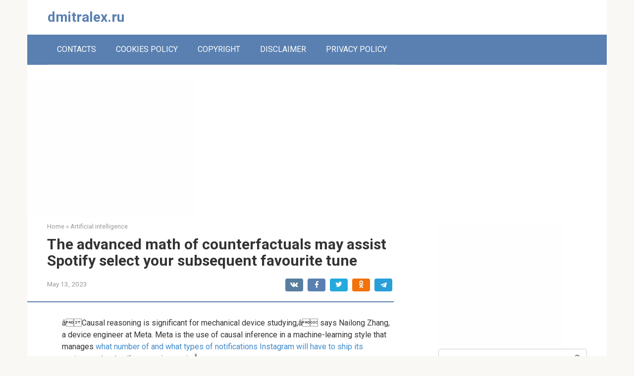

--- FILE ---
content_type: text/html; charset=UTF-8
request_url: https://dmitralex.ru/archives/864
body_size: 10585
content:
<!DOCTYPE html>
<html lang="en-US">
<head>
    <meta charset="UTF-8">
    <meta name="viewport" content="width=device-width, initial-scale=1">

    <title>The advanced math of counterfactuals may assist Spotify select your subsequent favourite tune &#8211; dmitralex.ru</title>
<meta name='robots' content='max-image-preview:large' />
<link rel='dns-prefetch' href='//fonts.googleapis.com' />
<link rel='dns-prefetch' href='//s.w.org' />
<script type="text/javascript">
window._wpemojiSettings = {"baseUrl":"https:\/\/s.w.org\/images\/core\/emoji\/13.1.0\/72x72\/","ext":".png","svgUrl":"https:\/\/s.w.org\/images\/core\/emoji\/13.1.0\/svg\/","svgExt":".svg","source":{"concatemoji":"https:\/\/dmitralex.ru\/wp-includes\/js\/wp-emoji-release.min.js?ver=5.9.12"}};
/*! This file is auto-generated */
!function(e,a,t){var n,r,o,i=a.createElement("canvas"),p=i.getContext&&i.getContext("2d");function s(e,t){var a=String.fromCharCode;p.clearRect(0,0,i.width,i.height),p.fillText(a.apply(this,e),0,0);e=i.toDataURL();return p.clearRect(0,0,i.width,i.height),p.fillText(a.apply(this,t),0,0),e===i.toDataURL()}function c(e){var t=a.createElement("script");t.src=e,t.defer=t.type="text/javascript",a.getElementsByTagName("head")[0].appendChild(t)}for(o=Array("flag","emoji"),t.supports={everything:!0,everythingExceptFlag:!0},r=0;r<o.length;r++)t.supports[o[r]]=function(e){if(!p||!p.fillText)return!1;switch(p.textBaseline="top",p.font="600 32px Arial",e){case"flag":return s([127987,65039,8205,9895,65039],[127987,65039,8203,9895,65039])?!1:!s([55356,56826,55356,56819],[55356,56826,8203,55356,56819])&&!s([55356,57332,56128,56423,56128,56418,56128,56421,56128,56430,56128,56423,56128,56447],[55356,57332,8203,56128,56423,8203,56128,56418,8203,56128,56421,8203,56128,56430,8203,56128,56423,8203,56128,56447]);case"emoji":return!s([10084,65039,8205,55357,56613],[10084,65039,8203,55357,56613])}return!1}(o[r]),t.supports.everything=t.supports.everything&&t.supports[o[r]],"flag"!==o[r]&&(t.supports.everythingExceptFlag=t.supports.everythingExceptFlag&&t.supports[o[r]]);t.supports.everythingExceptFlag=t.supports.everythingExceptFlag&&!t.supports.flag,t.DOMReady=!1,t.readyCallback=function(){t.DOMReady=!0},t.supports.everything||(n=function(){t.readyCallback()},a.addEventListener?(a.addEventListener("DOMContentLoaded",n,!1),e.addEventListener("load",n,!1)):(e.attachEvent("onload",n),a.attachEvent("onreadystatechange",function(){"complete"===a.readyState&&t.readyCallback()})),(n=t.source||{}).concatemoji?c(n.concatemoji):n.wpemoji&&n.twemoji&&(c(n.twemoji),c(n.wpemoji)))}(window,document,window._wpemojiSettings);
</script>
<style type="text/css">
img.wp-smiley,
img.emoji {
	display: inline !important;
	border: none !important;
	box-shadow: none !important;
	height: 1em !important;
	width: 1em !important;
	margin: 0 0.07em !important;
	vertical-align: -0.1em !important;
	background: none !important;
	padding: 0 !important;
}
</style>
	<link rel='stylesheet' id='wp-block-library-css'  href='https://dmitralex.ru/wp-includes/css/dist/block-library/style.min.css?ver=5.9.12'  media='all' />
<style id='global-styles-inline-css' type='text/css'>
body{--wp--preset--color--black: #000000;--wp--preset--color--cyan-bluish-gray: #abb8c3;--wp--preset--color--white: #ffffff;--wp--preset--color--pale-pink: #f78da7;--wp--preset--color--vivid-red: #cf2e2e;--wp--preset--color--luminous-vivid-orange: #ff6900;--wp--preset--color--luminous-vivid-amber: #fcb900;--wp--preset--color--light-green-cyan: #7bdcb5;--wp--preset--color--vivid-green-cyan: #00d084;--wp--preset--color--pale-cyan-blue: #8ed1fc;--wp--preset--color--vivid-cyan-blue: #0693e3;--wp--preset--color--vivid-purple: #9b51e0;--wp--preset--gradient--vivid-cyan-blue-to-vivid-purple: linear-gradient(135deg,rgba(6,147,227,1) 0%,rgb(155,81,224) 100%);--wp--preset--gradient--light-green-cyan-to-vivid-green-cyan: linear-gradient(135deg,rgb(122,220,180) 0%,rgb(0,208,130) 100%);--wp--preset--gradient--luminous-vivid-amber-to-luminous-vivid-orange: linear-gradient(135deg,rgba(252,185,0,1) 0%,rgba(255,105,0,1) 100%);--wp--preset--gradient--luminous-vivid-orange-to-vivid-red: linear-gradient(135deg,rgba(255,105,0,1) 0%,rgb(207,46,46) 100%);--wp--preset--gradient--very-light-gray-to-cyan-bluish-gray: linear-gradient(135deg,rgb(238,238,238) 0%,rgb(169,184,195) 100%);--wp--preset--gradient--cool-to-warm-spectrum: linear-gradient(135deg,rgb(74,234,220) 0%,rgb(151,120,209) 20%,rgb(207,42,186) 40%,rgb(238,44,130) 60%,rgb(251,105,98) 80%,rgb(254,248,76) 100%);--wp--preset--gradient--blush-light-purple: linear-gradient(135deg,rgb(255,206,236) 0%,rgb(152,150,240) 100%);--wp--preset--gradient--blush-bordeaux: linear-gradient(135deg,rgb(254,205,165) 0%,rgb(254,45,45) 50%,rgb(107,0,62) 100%);--wp--preset--gradient--luminous-dusk: linear-gradient(135deg,rgb(255,203,112) 0%,rgb(199,81,192) 50%,rgb(65,88,208) 100%);--wp--preset--gradient--pale-ocean: linear-gradient(135deg,rgb(255,245,203) 0%,rgb(182,227,212) 50%,rgb(51,167,181) 100%);--wp--preset--gradient--electric-grass: linear-gradient(135deg,rgb(202,248,128) 0%,rgb(113,206,126) 100%);--wp--preset--gradient--midnight: linear-gradient(135deg,rgb(2,3,129) 0%,rgb(40,116,252) 100%);--wp--preset--duotone--dark-grayscale: url('#wp-duotone-dark-grayscale');--wp--preset--duotone--grayscale: url('#wp-duotone-grayscale');--wp--preset--duotone--purple-yellow: url('#wp-duotone-purple-yellow');--wp--preset--duotone--blue-red: url('#wp-duotone-blue-red');--wp--preset--duotone--midnight: url('#wp-duotone-midnight');--wp--preset--duotone--magenta-yellow: url('#wp-duotone-magenta-yellow');--wp--preset--duotone--purple-green: url('#wp-duotone-purple-green');--wp--preset--duotone--blue-orange: url('#wp-duotone-blue-orange');--wp--preset--font-size--small: 13px;--wp--preset--font-size--medium: 20px;--wp--preset--font-size--large: 36px;--wp--preset--font-size--x-large: 42px;}.has-black-color{color: var(--wp--preset--color--black) !important;}.has-cyan-bluish-gray-color{color: var(--wp--preset--color--cyan-bluish-gray) !important;}.has-white-color{color: var(--wp--preset--color--white) !important;}.has-pale-pink-color{color: var(--wp--preset--color--pale-pink) !important;}.has-vivid-red-color{color: var(--wp--preset--color--vivid-red) !important;}.has-luminous-vivid-orange-color{color: var(--wp--preset--color--luminous-vivid-orange) !important;}.has-luminous-vivid-amber-color{color: var(--wp--preset--color--luminous-vivid-amber) !important;}.has-light-green-cyan-color{color: var(--wp--preset--color--light-green-cyan) !important;}.has-vivid-green-cyan-color{color: var(--wp--preset--color--vivid-green-cyan) !important;}.has-pale-cyan-blue-color{color: var(--wp--preset--color--pale-cyan-blue) !important;}.has-vivid-cyan-blue-color{color: var(--wp--preset--color--vivid-cyan-blue) !important;}.has-vivid-purple-color{color: var(--wp--preset--color--vivid-purple) !important;}.has-black-background-color{background-color: var(--wp--preset--color--black) !important;}.has-cyan-bluish-gray-background-color{background-color: var(--wp--preset--color--cyan-bluish-gray) !important;}.has-white-background-color{background-color: var(--wp--preset--color--white) !important;}.has-pale-pink-background-color{background-color: var(--wp--preset--color--pale-pink) !important;}.has-vivid-red-background-color{background-color: var(--wp--preset--color--vivid-red) !important;}.has-luminous-vivid-orange-background-color{background-color: var(--wp--preset--color--luminous-vivid-orange) !important;}.has-luminous-vivid-amber-background-color{background-color: var(--wp--preset--color--luminous-vivid-amber) !important;}.has-light-green-cyan-background-color{background-color: var(--wp--preset--color--light-green-cyan) !important;}.has-vivid-green-cyan-background-color{background-color: var(--wp--preset--color--vivid-green-cyan) !important;}.has-pale-cyan-blue-background-color{background-color: var(--wp--preset--color--pale-cyan-blue) !important;}.has-vivid-cyan-blue-background-color{background-color: var(--wp--preset--color--vivid-cyan-blue) !important;}.has-vivid-purple-background-color{background-color: var(--wp--preset--color--vivid-purple) !important;}.has-black-border-color{border-color: var(--wp--preset--color--black) !important;}.has-cyan-bluish-gray-border-color{border-color: var(--wp--preset--color--cyan-bluish-gray) !important;}.has-white-border-color{border-color: var(--wp--preset--color--white) !important;}.has-pale-pink-border-color{border-color: var(--wp--preset--color--pale-pink) !important;}.has-vivid-red-border-color{border-color: var(--wp--preset--color--vivid-red) !important;}.has-luminous-vivid-orange-border-color{border-color: var(--wp--preset--color--luminous-vivid-orange) !important;}.has-luminous-vivid-amber-border-color{border-color: var(--wp--preset--color--luminous-vivid-amber) !important;}.has-light-green-cyan-border-color{border-color: var(--wp--preset--color--light-green-cyan) !important;}.has-vivid-green-cyan-border-color{border-color: var(--wp--preset--color--vivid-green-cyan) !important;}.has-pale-cyan-blue-border-color{border-color: var(--wp--preset--color--pale-cyan-blue) !important;}.has-vivid-cyan-blue-border-color{border-color: var(--wp--preset--color--vivid-cyan-blue) !important;}.has-vivid-purple-border-color{border-color: var(--wp--preset--color--vivid-purple) !important;}.has-vivid-cyan-blue-to-vivid-purple-gradient-background{background: var(--wp--preset--gradient--vivid-cyan-blue-to-vivid-purple) !important;}.has-light-green-cyan-to-vivid-green-cyan-gradient-background{background: var(--wp--preset--gradient--light-green-cyan-to-vivid-green-cyan) !important;}.has-luminous-vivid-amber-to-luminous-vivid-orange-gradient-background{background: var(--wp--preset--gradient--luminous-vivid-amber-to-luminous-vivid-orange) !important;}.has-luminous-vivid-orange-to-vivid-red-gradient-background{background: var(--wp--preset--gradient--luminous-vivid-orange-to-vivid-red) !important;}.has-very-light-gray-to-cyan-bluish-gray-gradient-background{background: var(--wp--preset--gradient--very-light-gray-to-cyan-bluish-gray) !important;}.has-cool-to-warm-spectrum-gradient-background{background: var(--wp--preset--gradient--cool-to-warm-spectrum) !important;}.has-blush-light-purple-gradient-background{background: var(--wp--preset--gradient--blush-light-purple) !important;}.has-blush-bordeaux-gradient-background{background: var(--wp--preset--gradient--blush-bordeaux) !important;}.has-luminous-dusk-gradient-background{background: var(--wp--preset--gradient--luminous-dusk) !important;}.has-pale-ocean-gradient-background{background: var(--wp--preset--gradient--pale-ocean) !important;}.has-electric-grass-gradient-background{background: var(--wp--preset--gradient--electric-grass) !important;}.has-midnight-gradient-background{background: var(--wp--preset--gradient--midnight) !important;}.has-small-font-size{font-size: var(--wp--preset--font-size--small) !important;}.has-medium-font-size{font-size: var(--wp--preset--font-size--medium) !important;}.has-large-font-size{font-size: var(--wp--preset--font-size--large) !important;}.has-x-large-font-size{font-size: var(--wp--preset--font-size--x-large) !important;}
</style>
<link rel='stylesheet' id='contact-form-7-css'  href='https://dmitralex.ru/wp-content/plugins/contact-form-7/includes/css/styles.css?ver=5.5.6'  media='all' />
<link rel='stylesheet' id='google-fonts-css'  href='https://fonts.googleapis.com/css?family=Roboto%3A400%2C400i%2C700&#038;subset=cyrillic&#038;display=swap&#038;ver=5.9.12'  media='all' />
<link rel='stylesheet' id='root-style-css'  href='https://dmitralex.ru/wp-content/themes/root/css/style.min.css?ver=3.0.0'  media='all' />
<link rel="https://api.w.org/" href="https://dmitralex.ru/wp-json/" /><link rel="alternate" type="application/json" href="https://dmitralex.ru/wp-json/wp/v2/posts/864" /><link rel="alternate" type="application/json+oembed" href="https://dmitralex.ru/wp-json/oembed/1.0/embed?url=https%3A%2F%2Fdmitralex.ru%2Farchives%2F864" />
<link rel="alternate" type="text/xml+oembed" href="https://dmitralex.ru/wp-json/oembed/1.0/embed?url=https%3A%2F%2Fdmitralex.ru%2Farchives%2F864&#038;format=xml" />
<script async src="https://pagead2.googlesyndication.com/pagead/js/adsbygoogle.js?client=ca-pub-3249954461707505" crossorigin="anonymous"></script>

<script type="text/javascript"><!--
new Image().src = "//counter.yadro.ru/hit?r"+
escape(document.referrer)+((typeof(screen)=="undefined")?"":
";s"+screen.width+"*"+screen.height+"*"+(screen.colorDepth?
screen.colorDepth:screen.pixelDepth))+";u"+escape(document.URL)+
";"+Math.random();//--></script><style>@media (max-width: 991px) { .mob-search {display: block; margin-bottom: 25px;} }.scrolltop { background-color: #cccccc;}.scrolltop:after { color: #ffffff;}.scrolltop { width: 50px;}.scrolltop { height: 50px;}.scrolltop:after { content: "\f102"; }body { font-family: "Roboto" ,"Helvetica Neue", Helvetica, Arial, sans-serif; }.site-title, .site-title a { font-family: "Roboto" ,"Helvetica Neue", Helvetica, Arial, sans-serif; }.site-description { font-family: "Roboto" ,"Helvetica Neue", Helvetica, Arial, sans-serif; }.entry-content h1, .entry-content h2, .entry-content h3, .entry-content h4, .entry-content h5, .entry-content h6, .entry-image__title h1, .entry-title, .entry-title a { font-family: "Roboto" ,"Helvetica Neue", Helvetica, Arial, sans-serif; }.main-navigation ul li a, .main-navigation ul li .removed-link, .footer-navigation ul li a, .footer-navigation ul li .removed-link{ font-family: "Roboto" ,"Helvetica Neue", Helvetica, Arial, sans-serif; }@media (min-width: 576px) { body { font-size: 16px;} }@media (min-width: 576px) { .site-title, .site-title a { font-size: 28px;} }@media (min-width: 576px) { .site-description { font-size: 16px;} }@media (min-width: 576px) { .main-navigation ul li a, .main-navigation ul li .removed-link, .footer-navigation ul li a, .footer-navigation ul li .removed-link { font-size: 16px;} }@media (min-width: 576px) { body { line-height: 1.5;} }@media (min-width: 576px) { .site-title, .site-title a { line-height: 1.1;} }@media (min-width: 576px) { .main-navigation ul li a, .main-navigation ul li .removed-link, .footer-navigation ul li a, .footer-navigation ul li .removed-link { line-height: 1.5;} }.mob-hamburger span, .card-slider__category, .card-slider-container .swiper-pagination-bullet-active, .page-separator, .pagination .current, .pagination a.page-numbers:hover, .entry-content ul > li:before, .entry-content ul:not([class])>li:before, .taxonomy-description ul:not([class])>li:before, .btn, .comment-respond .form-submit input, .contact-form .contact_submit, .page-links__item { background-color: #5a80b1;}.spoiler-box, .entry-content ol li:before, .entry-content ol:not([class]) li:before, .taxonomy-description ol:not([class]) li:before, .mob-hamburger, .inp:focus, .search-form__text:focus, .entry-content blockquote,
         .comment-respond .comment-form-author input:focus, .comment-respond .comment-form-author textarea:focus, .comment-respond .comment-form-comment input:focus, .comment-respond .comment-form-comment textarea:focus, .comment-respond .comment-form-email input:focus, .comment-respond .comment-form-email textarea:focus, .comment-respond .comment-form-url input:focus, .comment-respond .comment-form-url textarea:focus { border-color: #5a80b1;}.entry-content blockquote:before, .spoiler-box__title:after, .sidebar-navigation .menu-item-has-children:after,
        .star-rating--score-1:not(.hover) .star-rating-item:nth-child(1),
        .star-rating--score-2:not(.hover) .star-rating-item:nth-child(1), .star-rating--score-2:not(.hover) .star-rating-item:nth-child(2),
        .star-rating--score-3:not(.hover) .star-rating-item:nth-child(1), .star-rating--score-3:not(.hover) .star-rating-item:nth-child(2), .star-rating--score-3:not(.hover) .star-rating-item:nth-child(3),
        .star-rating--score-4:not(.hover) .star-rating-item:nth-child(1), .star-rating--score-4:not(.hover) .star-rating-item:nth-child(2), .star-rating--score-4:not(.hover) .star-rating-item:nth-child(3), .star-rating--score-4:not(.hover) .star-rating-item:nth-child(4),
        .star-rating--score-5:not(.hover) .star-rating-item:nth-child(1), .star-rating--score-5:not(.hover) .star-rating-item:nth-child(2), .star-rating--score-5:not(.hover) .star-rating-item:nth-child(3), .star-rating--score-5:not(.hover) .star-rating-item:nth-child(4), .star-rating--score-5:not(.hover) .star-rating-item:nth-child(5), .star-rating-item.hover { color: #5a80b1;}body { color: #333333;}a, .spanlink, .comment-reply-link, .pseudo-link, .root-pseudo-link { color: #428bca;}a:hover, a:focus, a:active, .spanlink:hover, .comment-reply-link:hover, .pseudo-link:hover { color: #e66212;}.site-header { background-color: #ffffff;}.site-title, .site-title a { color: #5a80b1;}.site-description, .site-description a { color: #666666;}.main-navigation, .footer-navigation, .main-navigation ul li .sub-menu, .footer-navigation ul li .sub-menu { background-color: #5a80b1;}.main-navigation ul li a, .main-navigation ul li .removed-link, .footer-navigation ul li a, .footer-navigation ul li .removed-link { color: #ffffff;}.site-footer { background-color: #ffffff;}@media (min-width: 768px) {.site-header { background-repeat: no-repeat; }}@media (min-width: 768px) {.site-header { background-position: center center; }}</style>		<style type="text/css" id="wp-custom-css">
			.attachment-thumb-big
{
	display: none !important;
}		</style>
		        </head>

<body class="post-template-default single single-post postid-864 single-format-standard ">

<svg xmlns="http://www.w3.org/2000/svg" viewBox="0 0 0 0" width="0" height="0" focusable="false" role="none" style="visibility: hidden; position: absolute; left: -9999px; overflow: hidden;" ><defs><filter id="wp-duotone-dark-grayscale"><feColorMatrix color-interpolation-filters="sRGB" type="matrix" values=" .299 .587 .114 0 0 .299 .587 .114 0 0 .299 .587 .114 0 0 .299 .587 .114 0 0 " /><feComponentTransfer color-interpolation-filters="sRGB" ><feFuncR type="table" tableValues="0 0.49803921568627" /><feFuncG type="table" tableValues="0 0.49803921568627" /><feFuncB type="table" tableValues="0 0.49803921568627" /><feFuncA type="table" tableValues="1 1" /></feComponentTransfer><feComposite in2="SourceGraphic" operator="in" /></filter></defs></svg><svg xmlns="http://www.w3.org/2000/svg" viewBox="0 0 0 0" width="0" height="0" focusable="false" role="none" style="visibility: hidden; position: absolute; left: -9999px; overflow: hidden;" ><defs><filter id="wp-duotone-grayscale"><feColorMatrix color-interpolation-filters="sRGB" type="matrix" values=" .299 .587 .114 0 0 .299 .587 .114 0 0 .299 .587 .114 0 0 .299 .587 .114 0 0 " /><feComponentTransfer color-interpolation-filters="sRGB" ><feFuncR type="table" tableValues="0 1" /><feFuncG type="table" tableValues="0 1" /><feFuncB type="table" tableValues="0 1" /><feFuncA type="table" tableValues="1 1" /></feComponentTransfer><feComposite in2="SourceGraphic" operator="in" /></filter></defs></svg><svg xmlns="http://www.w3.org/2000/svg" viewBox="0 0 0 0" width="0" height="0" focusable="false" role="none" style="visibility: hidden; position: absolute; left: -9999px; overflow: hidden;" ><defs><filter id="wp-duotone-purple-yellow"><feColorMatrix color-interpolation-filters="sRGB" type="matrix" values=" .299 .587 .114 0 0 .299 .587 .114 0 0 .299 .587 .114 0 0 .299 .587 .114 0 0 " /><feComponentTransfer color-interpolation-filters="sRGB" ><feFuncR type="table" tableValues="0.54901960784314 0.98823529411765" /><feFuncG type="table" tableValues="0 1" /><feFuncB type="table" tableValues="0.71764705882353 0.25490196078431" /><feFuncA type="table" tableValues="1 1" /></feComponentTransfer><feComposite in2="SourceGraphic" operator="in" /></filter></defs></svg><svg xmlns="http://www.w3.org/2000/svg" viewBox="0 0 0 0" width="0" height="0" focusable="false" role="none" style="visibility: hidden; position: absolute; left: -9999px; overflow: hidden;" ><defs><filter id="wp-duotone-blue-red"><feColorMatrix color-interpolation-filters="sRGB" type="matrix" values=" .299 .587 .114 0 0 .299 .587 .114 0 0 .299 .587 .114 0 0 .299 .587 .114 0 0 " /><feComponentTransfer color-interpolation-filters="sRGB" ><feFuncR type="table" tableValues="0 1" /><feFuncG type="table" tableValues="0 0.27843137254902" /><feFuncB type="table" tableValues="0.5921568627451 0.27843137254902" /><feFuncA type="table" tableValues="1 1" /></feComponentTransfer><feComposite in2="SourceGraphic" operator="in" /></filter></defs></svg><svg xmlns="http://www.w3.org/2000/svg" viewBox="0 0 0 0" width="0" height="0" focusable="false" role="none" style="visibility: hidden; position: absolute; left: -9999px; overflow: hidden;" ><defs><filter id="wp-duotone-midnight"><feColorMatrix color-interpolation-filters="sRGB" type="matrix" values=" .299 .587 .114 0 0 .299 .587 .114 0 0 .299 .587 .114 0 0 .299 .587 .114 0 0 " /><feComponentTransfer color-interpolation-filters="sRGB" ><feFuncR type="table" tableValues="0 0" /><feFuncG type="table" tableValues="0 0.64705882352941" /><feFuncB type="table" tableValues="0 1" /><feFuncA type="table" tableValues="1 1" /></feComponentTransfer><feComposite in2="SourceGraphic" operator="in" /></filter></defs></svg><svg xmlns="http://www.w3.org/2000/svg" viewBox="0 0 0 0" width="0" height="0" focusable="false" role="none" style="visibility: hidden; position: absolute; left: -9999px; overflow: hidden;" ><defs><filter id="wp-duotone-magenta-yellow"><feColorMatrix color-interpolation-filters="sRGB" type="matrix" values=" .299 .587 .114 0 0 .299 .587 .114 0 0 .299 .587 .114 0 0 .299 .587 .114 0 0 " /><feComponentTransfer color-interpolation-filters="sRGB" ><feFuncR type="table" tableValues="0.78039215686275 1" /><feFuncG type="table" tableValues="0 0.94901960784314" /><feFuncB type="table" tableValues="0.35294117647059 0.47058823529412" /><feFuncA type="table" tableValues="1 1" /></feComponentTransfer><feComposite in2="SourceGraphic" operator="in" /></filter></defs></svg><svg xmlns="http://www.w3.org/2000/svg" viewBox="0 0 0 0" width="0" height="0" focusable="false" role="none" style="visibility: hidden; position: absolute; left: -9999px; overflow: hidden;" ><defs><filter id="wp-duotone-purple-green"><feColorMatrix color-interpolation-filters="sRGB" type="matrix" values=" .299 .587 .114 0 0 .299 .587 .114 0 0 .299 .587 .114 0 0 .299 .587 .114 0 0 " /><feComponentTransfer color-interpolation-filters="sRGB" ><feFuncR type="table" tableValues="0.65098039215686 0.40392156862745" /><feFuncG type="table" tableValues="0 1" /><feFuncB type="table" tableValues="0.44705882352941 0.4" /><feFuncA type="table" tableValues="1 1" /></feComponentTransfer><feComposite in2="SourceGraphic" operator="in" /></filter></defs></svg><svg xmlns="http://www.w3.org/2000/svg" viewBox="0 0 0 0" width="0" height="0" focusable="false" role="none" style="visibility: hidden; position: absolute; left: -9999px; overflow: hidden;" ><defs><filter id="wp-duotone-blue-orange"><feColorMatrix color-interpolation-filters="sRGB" type="matrix" values=" .299 .587 .114 0 0 .299 .587 .114 0 0 .299 .587 .114 0 0 .299 .587 .114 0 0 " /><feComponentTransfer color-interpolation-filters="sRGB" ><feFuncR type="table" tableValues="0.098039215686275 1" /><feFuncG type="table" tableValues="0 0.66274509803922" /><feFuncB type="table" tableValues="0.84705882352941 0.41960784313725" /><feFuncA type="table" tableValues="1 1" /></feComponentTransfer><feComposite in2="SourceGraphic" operator="in" /></filter></defs></svg>

<div id="page" class="site">
	<a class="skip-link screen-reader-text" href="#main">Skip to content</a>

    
    
<header id="masthead" class="site-header container" itemscope itemtype="http://schema.org/WPHeader">
    <div class="site-header-inner ">
        <div class="site-branding">
            
                            <div class="site-branding-container">

                    <div class="site-title"><a href="https://dmitralex.ru/">dmitralex.ru</a></div>
                    
                </div>
                    </div><!-- .site-branding -->

        
        
        
        
        <div class="mob-hamburger"><span></span></div>

                    <div class="mob-search">
<form role="search" method="get" id="searchform_6322" action="https://dmitralex.ru/" class="search-form">
    <label class="screen-reader-text" for="s_6322">Search: </label>
    <input type="text" value="" name="s" id="s_6322" class="search-form__text">
    <button type="submit" id="searchsubmit_6322" class="search-form__submit"></button>
</form></div>
            </div><!--.site-header-inner-->
</header><!-- #masthead -->
    
    
    
    <nav id="site-navigation" class="main-navigation container">
        <div class="main-navigation-inner ">
            <div class="menu-footermenu-container"><ul id="header_menu" class="menu"><li id="menu-item-38" class="menu-item menu-item-type-post_type menu-item-object-page menu-item-38"><a href="https://dmitralex.ru/contact">CONTACTS</a></li>
<li id="menu-item-39" class="menu-item menu-item-type-post_type menu-item-object-page menu-item-39"><a href="https://dmitralex.ru/cookies-policy">COOKIES POLICY</a></li>
<li id="menu-item-40" class="menu-item menu-item-type-post_type menu-item-object-page menu-item-40"><a href="https://dmitralex.ru/copyright">COPYRIGHT</a></li>
<li id="menu-item-41" class="menu-item menu-item-type-post_type menu-item-object-page menu-item-41"><a href="https://dmitralex.ru/disclaimer">DISCLAIMER</a></li>
<li id="menu-item-42" class="menu-item menu-item-type-post_type menu-item-object-page menu-item-42"><a href="https://dmitralex.ru/privacy-policy">PRIVACY POLICY</a></li>
</ul></div>        </div><!--.main-navigation-inner-->
    </nav><!-- #site-navigation -->

    

    
    
        <div id="content" class="site-content container">
        <div id="wrad_1" class="adwrappers" style="width:336px;height:280px;display:inline-block;margin:0px;padding:0px;border-width:0px;background-color:#FEFEFE;""></div>        

<div itemscope itemtype="http://schema.org/Article">

    
	<div id="primary" class="content-area">
		<main id="main" class="site-main">

            <div class="breadcrumb" itemscope itemtype="http://schema.org/BreadcrumbList"><span class="breadcrumb-item" itemprop="itemListElement" itemscope itemtype="http://schema.org/ListItem"><a href="https://dmitralex.ru/" itemprop="item"><span itemprop="name">Home</span></a><meta itemprop="position" content="0"></span> <span class="breadcrumb-separator">»</span> <span class="breadcrumb-item" itemprop="itemListElement" itemscope itemtype="http://schema.org/ListItem"><a href="https://dmitralex.ru/archives/category/artificial-intelligence" itemprop="item"><span itemprop="name">Artificial intelligence</span></a><meta itemprop="position" content="1"></span></div>
			
<article id="post-864" class="post-864 post type-post status-publish format-standard  category-artificial-intelligence">

    
        <header class="entry-header">
                                            <h1 class="entry-title" itemprop="headline">The advanced math of counterfactuals may assist Spotify select your subsequent favourite tune</h1>                            
            
                            <div class="entry-meta">
                    <span class="entry-date"><time itemprop="datePublished" datetime="2023-05-13">May 13, 2023</time></span><span class="b-share b-share--small">


<span class="b-share__ico b-share__vk js-share-link" data-uri="https://vk.com/share.php?url=https%3A%2F%2Fdmitralex.ru%2Farchives%2F864"></span>


<span class="b-share__ico b-share__fb js-share-link" data-uri="https://www.facebook.com/sharer.php?u=https%3A%2F%2Fdmitralex.ru%2Farchives%2F864"></span>


<span class="b-share__ico b-share__tw js-share-link" data-uri="https://twitter.com/share?text=The+advanced+math+of+counterfactuals+may+assist+Spotify+select+your+subsequent+favourite+tune&url=https%3A%2F%2Fdmitralex.ru%2Farchives%2F864"></span>


<span class="b-share__ico b-share__ok js-share-link" data-uri="https://connect.ok.ru/dk?st.cmd=WidgetSharePreview&service=odnoklassniki&st.shareUrl=https%3A%2F%2Fdmitralex.ru%2Farchives%2F864"></span>


<span class="b-share__ico b-share__whatsapp js-share-link js-share-link-no-window" data-uri="whatsapp://send?text=The+advanced+math+of+counterfactuals+may+assist+Spotify+select+your+subsequent+favourite+tune%20https%3A%2F%2Fdmitralex.ru%2Farchives%2F864"></span>


<span class="b-share__ico b-share__viber js-share-link js-share-link-no-window" data-uri="viber://forward?text=The+advanced+math+of+counterfactuals+may+assist+Spotify+select+your+subsequent+favourite+tune%20https%3A%2F%2Fdmitralex.ru%2Farchives%2F864"></span>


<span class="b-share__ico b-share__telegram js-share-link js-share-link-no-window" data-uri="https://t.me/share/url?url=https%3A%2F%2Fdmitralex.ru%2Farchives%2F864&text=The+advanced+math+of+counterfactuals+may+assist+Spotify+select+your+subsequent+favourite+tune"></span>

</span>                </div><!-- .entry-meta -->
                    </header><!-- .entry-header -->


                    <div class="page-separator"></div>
        
    
	<div class="entry-content" itemprop="articleBody">
		<p>
</p>
<div>
<p>âCausal reasoning is significant for mechanical device studying,â says Nailong Zhang, a device engineer at Meta. Meta is the use of causal inference in a machine-learning style that manages <a href="https://engineering.fb.com/2022/10/31/ml-applications/instagram-notification-management-machine-learning/">what number of and what types of notifications Instagram will have to ship its customers</a> to stay them coming again.Â </p>
<p>Romila Pradhan, an information scientist at Purdue College in Indiana, is the use of counterfactuals to make computerized determination making extra clear. Organizations now use machine-learning fashions to make a choice who will get <a href="https://www.technologyreview.com/2021/06/17/1026519/racial-bias-noisy-data-credit-scores-mortgage-loans-fairness-machine-learning/">credit score</a>, <a href="https://www.technologyreview.com/2021/02/11/1017955/auditors-testing-ai-hiring-algorithms-bias-big-questions-remain/">jobs</a>, <a href="https://www.technologyreview.com/2020/07/17/1005396/predictive-policing-algorithms-racist-dismantled-machine-learning-bias-criminal-justice/">parole</a>, even <a href="https://www.technologyreview.com/2020/12/04/1013068/algorithms-create-a-poverty-trap-lawyers-fight-back/">housing</a> (and who doesnât). Regulators have began to require organizations to provide an explanation for the end result of many of those choices to <a href="https://www.brookings.edu/research/an-ai-fair-lending-policy-agenda-for-the-federal-financial-regulators/">the ones affected</a> by way of them. However reconstructing the stairs made by way of a fancy set of rules is difficult.Â </p>
<p>Pradhan thinks counterfactuals can assist. Letâs say a financial institutionâs machine-learning style <a href="https://www.technologyreview.com/2021/05/12/1024837/podcast-can-ai-fix-your-credit-report-score/">rejects your mortgage utility</a> and you need to grasp why. A method to respond to that query is with counterfactuals. For the reason that the applying used to be rejected in the true international, would it not had been rejected in a fictional international through which your credit score historical past used to be other? What about when you had a distinct zip code, activity, source of revenue, and so forth? Construction the facility to respond to such questions into long term mortgage approval methods, Pradhan says, would give banks some way to supply shoppers causes quite than only a sure or no.Â Â Â Â </p>
<p>Counterfactuals are vital as itâs how folks take into consideration other results, says Pradhan: âThey&#8217;re a great way to seize explanations.â</p>
<p>They are able to additionally assist corporations are expecting folksâs habits. As a result of counterfactuals make it imaginable to deduce what may occur in a selected scenario, no longer simply on moderate, tech platforms can use it to pigeonhole folks with extra precision than ever.Â </p>
<p>The similar good judgment that may disentangle the consequences of grimy water or lending choices can be utilized to hone the affect of Spotify playlists, Instagram notifications, and advert focused on. If we play this tune, will that consumer concentrate for longer? If we display this image, will that particular person stay scrolling? âCorporations need to know how to offer suggestions to precise customers quite than the common consumer,â says Gilligan-Lee.<svg xmlns="http://www.w3.org/2000/svg" viewbox="0 0 1091.84 1091.84" class="monogramTLogo"><polygon fill="#6d6e71" points="363.95 0 363.95 1091.84 727.89 1091.84 727.89 363.95 363.95 0"/><polygon fill="#939598" points="363.95 0 728.24 365.18 1091.84 364.13 1091.84 0 363.95 0"/><polygon fill="#414042" points="0 0 0 0.03 0 363.95 363.95 363.95 363.95 0 0 0"/></svg> </p>
</div>
<p></p>	</div><!-- .entry-content -->
</article><!-- #post-## -->





<div class="entry-footer">
    
    
    
    </div>



    <div class="b-share b-share--post">
                    <div class="b-share__title">Like this post? Please share to your friends:</div>
        
                


<span class="b-share__ico b-share__vk js-share-link" data-uri="https://vk.com/share.php?url=https%3A%2F%2Fdmitralex.ru%2Farchives%2F864"></span>


<span class="b-share__ico b-share__fb js-share-link" data-uri="https://www.facebook.com/sharer.php?u=https%3A%2F%2Fdmitralex.ru%2Farchives%2F864"></span>


<span class="b-share__ico b-share__tw js-share-link" data-uri="https://twitter.com/share?text=The+advanced+math+of+counterfactuals+may+assist+Spotify+select+your+subsequent+favourite+tune&url=https%3A%2F%2Fdmitralex.ru%2Farchives%2F864"></span>


<span class="b-share__ico b-share__ok js-share-link" data-uri="https://connect.ok.ru/dk?st.cmd=WidgetSharePreview&service=odnoklassniki&st.shareUrl=https%3A%2F%2Fdmitralex.ru%2Farchives%2F864"></span>


<span class="b-share__ico b-share__whatsapp js-share-link js-share-link-no-window" data-uri="whatsapp://send?text=The+advanced+math+of+counterfactuals+may+assist+Spotify+select+your+subsequent+favourite+tune%20https%3A%2F%2Fdmitralex.ru%2Farchives%2F864"></span>


<span class="b-share__ico b-share__viber js-share-link js-share-link-no-window" data-uri="viber://forward?text=The+advanced+math+of+counterfactuals+may+assist+Spotify+select+your+subsequent+favourite+tune%20https%3A%2F%2Fdmitralex.ru%2Farchives%2F864"></span>


<span class="b-share__ico b-share__telegram js-share-link js-share-link-no-window" data-uri="https://t.me/share/url?url=https%3A%2F%2Fdmitralex.ru%2Farchives%2F864&text=The+advanced+math+of+counterfactuals+may+assist+Spotify+select+your+subsequent+favourite+tune"></span>

            </div>





    <meta itemprop="author" content="">
<meta itemscope itemprop="mainEntityOfPage" itemType="https://schema.org/WebPage" itemid="https://dmitralex.ru/archives/864" content="The advanced math of counterfactuals may assist Spotify select your subsequent favourite tune">
<meta itemprop="dateModified" content="2023-05-13">
<meta itemprop="datePublished" content="2023-05-13T09:12:41+00:00">
<div itemprop="publisher" itemscope itemtype="https://schema.org/Organization"><meta itemprop="name" content="dmitralex.ru"><meta itemprop="telephone" content="dmitralex.ru"><meta itemprop="address" content="https://dmitralex.ru"></div>
<div id="comments" class="comments-area">

		<div id="respond" class="comment-respond">
		<div id="reply-title" class="comment-reply-title">Leave a Reply <small><a rel="nofollow" id="cancel-comment-reply-link" href="/archives/864#respond" style="display:none;">Cancel reply</a></small></div><form action="https://dmitralex.ru/wp-comments-post.php" method="post" id="commentform" class="comment-form" novalidate><p class="comment-form-author"><label for="author">Name <span class="required">*</span></label> <input id="author" name="author" type="text" value="" size="30" maxlength="245"  required='required' /></p>
<p class="comment-form-email"><label for="email">Email <span class="required">*</span></label> <input id="email" name="email" type="email" value="" size="30" maxlength="100"  required='required' /></p>
<p class="comment-form-url"><label for="url">Website</label> <input id="url" name="url" type="url" value="" size="30" maxlength="200" /></p>
<p class="comment-form-comment"><label for="comment">Comment</label> <textarea id="comment" name="comment" cols="45" rows="8" maxlength="65525" required="required"></textarea></p><div class="comment-smiles js-comment-smiles"><img src="https://dmitralex.ru/wp-content/themes/root/images/smilies/wink.png" alt=";-)"> <img src="https://dmitralex.ru/wp-content/themes/root/images/smilies/neutral.png" alt=":|"> <img src="https://dmitralex.ru/wp-content/themes/root/images/smilies/mad.png" alt=":x"> <img src="https://dmitralex.ru/wp-content/themes/root/images/smilies/twisted.png" alt=":twisted:"> <img src="https://dmitralex.ru/wp-content/themes/root/images/smilies/smile.png" alt=":smile:"> <img src="https://dmitralex.ru/wp-content/themes/root/images/smilies/eek.png" alt=":shock:"> <img src="https://dmitralex.ru/wp-content/themes/root/images/smilies/sad.png" alt=":sad:"> <img src="https://dmitralex.ru/wp-content/themes/root/images/smilies/rolleyes.png" alt=":roll:"> <img src="https://dmitralex.ru/wp-content/themes/root/images/smilies/razz.png" alt=":razz:"> <img src="https://dmitralex.ru/wp-content/themes/root/images/smilies/redface.png" alt=":oops:"> <img src="https://dmitralex.ru/wp-content/themes/root/images/smilies/surprised.png" alt=":o"> <img src="https://dmitralex.ru/wp-content/themes/root/images/smilies/mrgreen.png" alt=":mrgreen:"> <img src="https://dmitralex.ru/wp-content/themes/root/images/smilies/lol.png" alt=":lol:"> <img src="https://dmitralex.ru/wp-content/themes/root/images/smilies/idea.png" alt=":idea:"> <img src="https://dmitralex.ru/wp-content/themes/root/images/smilies/biggrin.png" alt=":grin:"> <img src="https://dmitralex.ru/wp-content/themes/root/images/smilies/evil.png" alt=":evil:"> <img src="https://dmitralex.ru/wp-content/themes/root/images/smilies/cry.png" alt=":cry:"> <img src="https://dmitralex.ru/wp-content/themes/root/images/smilies/cool.png" alt=":cool:"> <img src="https://dmitralex.ru/wp-content/themes/root/images/smilies/arrow.png" alt=":arrow:"> <img src="https://dmitralex.ru/wp-content/themes/root/images/smilies/confused.png" alt=":???:"> <img src="https://dmitralex.ru/wp-content/themes/root/images/smilies/question.png" alt=":?:"> <img src="https://dmitralex.ru/wp-content/themes/root/images/smilies/exclaim.png" alt=":!:"> </div><p class="comment-form-cookies-consent"><input id="wp-comment-cookies-consent" name="wp-comment-cookies-consent" type="checkbox" value="yes" /> <label for="wp-comment-cookies-consent">Save my name, email, and website in this browser for the next time I comment.</label></p>
<p class="form-submit"><input name="submit" type="submit" id="submit" class="submit" value="Post Comment" /> <input type='hidden' name='comment_post_ID' value='864' id='comment_post_ID' />
<input type='hidden' name='comment_parent' id='comment_parent' value='0' />
</p><p style="display: none !important;"><label>&#916;<textarea name="ak_hp_textarea" cols="45" rows="8" maxlength="100"></textarea></label><input type="hidden" id="ak_js_1" name="ak_js" value="193"/><script>document.getElementById( "ak_js_1" ).setAttribute( "value", ( new Date() ).getTime() );</script></p></form>	</div><!-- #respond -->
	
</div><!-- #comments -->
		</main><!-- #main -->
	</div><!-- #primary -->

</div><!-- micro -->



<aside id="secondary" class="widget-area" itemscope itemtype="http://schema.org/WPSideBar">
<div id="wrad_2" class="adwrappers" style="width:250px;height:250px;display:inline-block;margin:0px;padding:0px;border-width:0px;background-color:#FEFEFE;""></div>
    
	<div id="search-2" class="widget widget_search">
<form role="search" method="get" id="searchform_2400" action="https://dmitralex.ru/" class="search-form">
    <label class="screen-reader-text" for="s_2400">Search: </label>
    <input type="text" value="" name="s" id="s_2400" class="search-form__text">
    <button type="submit" id="searchsubmit_2400" class="search-form__submit"></button>
</form></div>
		<div id="recent-posts-2" class="widget widget_recent_entries">
		<div class="widget-header">Recent Posts</div>
		<ul>
											<li>
					<a href="https://dmitralex.ru/archives/1435">After acquiring 6% recently, petroleum insinuates the brand-new week</a>
									</li>
											<li>
					<a href="https://dmitralex.ru/archives/1434">OPEC Sees Strong Long-Term Oil Need</a>
									</li>
											<li>
					<a href="https://dmitralex.ru/archives/1433">$4.33 M Financing Protected Through WCNOE Choice Financing Contract</a>
									</li>
											<li>
					<a href="https://dmitralex.ru/archives/1432">The gradually developing fact about heart problem and ladies</a>
									</li>
											<li>
					<a href="https://dmitralex.ru/archives/1431">NHS Scotland is dealing with less clients than before the pandemic regardless of increase to personnel and financing</a>
									</li>
					</ul>

		</div><div id="categories-2" class="widget widget_categories"><div class="widget-header">Categories</div>
			<ul>
					<li class="cat-item cat-item-49"><a href="https://dmitralex.ru/archives/category/apple">Apple</a>
</li>
	<li class="cat-item cat-item-45"><a href="https://dmitralex.ru/archives/category/artificial-intelligence">Artificial intelligence</a>
</li>
	<li class="cat-item cat-item-48"><a href="https://dmitralex.ru/archives/category/big-data">Big data</a>
</li>
	<li class="cat-item cat-item-51"><a href="https://dmitralex.ru/archives/category/cloud-computing">Cloud computing</a>
</li>
	<li class="cat-item cat-item-46"><a href="https://dmitralex.ru/archives/category/drone">Drone</a>
</li>
	<li class="cat-item cat-item-44"><a href="https://dmitralex.ru/archives/category/green-technology">Green technology</a>
</li>
	<li class="cat-item cat-item-47"><a href="https://dmitralex.ru/archives/category/nanotechnology">Nanotechnology</a>
</li>
	<li class="cat-item cat-item-52"><a href="https://dmitralex.ru/archives/category/self-driving-car">Self driving-car</a>
</li>
	<li class="cat-item cat-item-43"><a href="https://dmitralex.ru/archives/category/software-development">Software development</a>
</li>
	<li class="cat-item cat-item-50"><a href="https://dmitralex.ru/archives/category/software-engineering">Software engineering</a>
</li>
	<li class="cat-item cat-item-42"><a href="https://dmitralex.ru/archives/category/technology">Technology</a>
</li>
	<li class="cat-item cat-item-53"><a href="https://dmitralex.ru/archives/category/telecom">Telecom</a>
</li>
			</ul>

			</div>
    
<div id="wrad_3" class="adwrappers" style="width:300px;height:600px;display:inline-block;margin:0px;padding:0px;border-width:0px;background-color:#FEFEFE;""></div></aside><!-- #secondary -->


	</div><!-- #content -->
<div class="container">
<div id="wrad_4" class="adwrappers" style="width:336px;height:280px;display:inline-block;margin:0px;padding:0px;border-width:0px;background-color:#FEFEFE;""></div></div>

    
    
        <div class="footer-navigation container">
        <div class="main-navigation-inner ">
            <div class="menu-footermenu-container"><ul id="footer_menu" class="menu"><li class="menu-item menu-item-type-post_type menu-item-object-page menu-item-38"><a href="https://dmitralex.ru/contact">CONTACTS</a></li>
<li class="menu-item menu-item-type-post_type menu-item-object-page menu-item-39"><a href="https://dmitralex.ru/cookies-policy">COOKIES POLICY</a></li>
<li class="menu-item menu-item-type-post_type menu-item-object-page menu-item-40"><a href="https://dmitralex.ru/copyright">COPYRIGHT</a></li>
<li class="menu-item menu-item-type-post_type menu-item-object-page menu-item-41"><a href="https://dmitralex.ru/disclaimer">DISCLAIMER</a></li>
<li class="menu-item menu-item-type-post_type menu-item-object-page menu-item-42"><a href="https://dmitralex.ru/privacy-policy">PRIVACY POLICY</a></li>
</ul></div>        </div>
    </div>



    <footer class="site-footer container" itemscope itemtype="http://schema.org/WPFooter">
        <div class="site-footer-inner ">

            <div class="footer-info">
                © 2026 dmitralex.ru
                
                            </div><!-- .site-info -->

            
            
        </div><!-- .site-footer-inner -->
    </footer><!-- .site-footer -->


            <button type="button" class="scrolltop js-scrolltop"></button>
    

</div><!-- #page -->


<script  src='https://dmitralex.ru/wp-includes/js/dist/vendor/regenerator-runtime.min.js?ver=0.13.9' id='regenerator-runtime-js'></script>
<script  src='https://dmitralex.ru/wp-includes/js/dist/vendor/wp-polyfill.min.js?ver=3.15.0' id='wp-polyfill-js'></script>
<script type='text/javascript' id='contact-form-7-js-extra'>
/* <![CDATA[ */
var wpcf7 = {"api":{"root":"https:\/\/dmitralex.ru\/wp-json\/","namespace":"contact-form-7\/v1"}};
/* ]]> */
</script>
<script  src='https://dmitralex.ru/wp-content/plugins/contact-form-7/includes/js/index.js?ver=5.5.6' id='contact-form-7-js'></script>
<script type='text/javascript' id='root-scripts-js-extra'>
/* <![CDATA[ */
var settings_array = {"rating_text_average":"average","rating_text_from":"from","lightbox_enabled":""};
var wps_ajax = {"url":"https:\/\/dmitralex.ru\/wp-admin\/admin-ajax.php","nonce":"482904bea7"};
/* ]]> */
</script>
<script  src='https://dmitralex.ru/wp-includes/js/comment-reply.min.js?ver=5.9.12' id='comment-reply-js'></script>


<script defer src="https://static.cloudflareinsights.com/beacon.min.js/vcd15cbe7772f49c399c6a5babf22c1241717689176015" integrity="sha512-ZpsOmlRQV6y907TI0dKBHq9Md29nnaEIPlkf84rnaERnq6zvWvPUqr2ft8M1aS28oN72PdrCzSjY4U6VaAw1EQ==" data-cf-beacon='{"version":"2024.11.0","token":"f593219f558948ceac711fd05265f6c8","r":1,"server_timing":{"name":{"cfCacheStatus":true,"cfEdge":true,"cfExtPri":true,"cfL4":true,"cfOrigin":true,"cfSpeedBrain":true},"location_startswith":null}}' crossorigin="anonymous"></script>
</body>
</html>

--- FILE ---
content_type: text/html; charset=utf-8
request_url: https://www.google.com/recaptcha/api2/aframe
body_size: 267
content:
<!DOCTYPE HTML><html><head><meta http-equiv="content-type" content="text/html; charset=UTF-8"></head><body><script nonce="4O8Sg4oji2Bzfu3hQOzyRA">/** Anti-fraud and anti-abuse applications only. See google.com/recaptcha */ try{var clients={'sodar':'https://pagead2.googlesyndication.com/pagead/sodar?'};window.addEventListener("message",function(a){try{if(a.source===window.parent){var b=JSON.parse(a.data);var c=clients[b['id']];if(c){var d=document.createElement('img');d.src=c+b['params']+'&rc='+(localStorage.getItem("rc::a")?sessionStorage.getItem("rc::b"):"");window.document.body.appendChild(d);sessionStorage.setItem("rc::e",parseInt(sessionStorage.getItem("rc::e")||0)+1);localStorage.setItem("rc::h",'1768968168426');}}}catch(b){}});window.parent.postMessage("_grecaptcha_ready", "*");}catch(b){}</script></body></html>